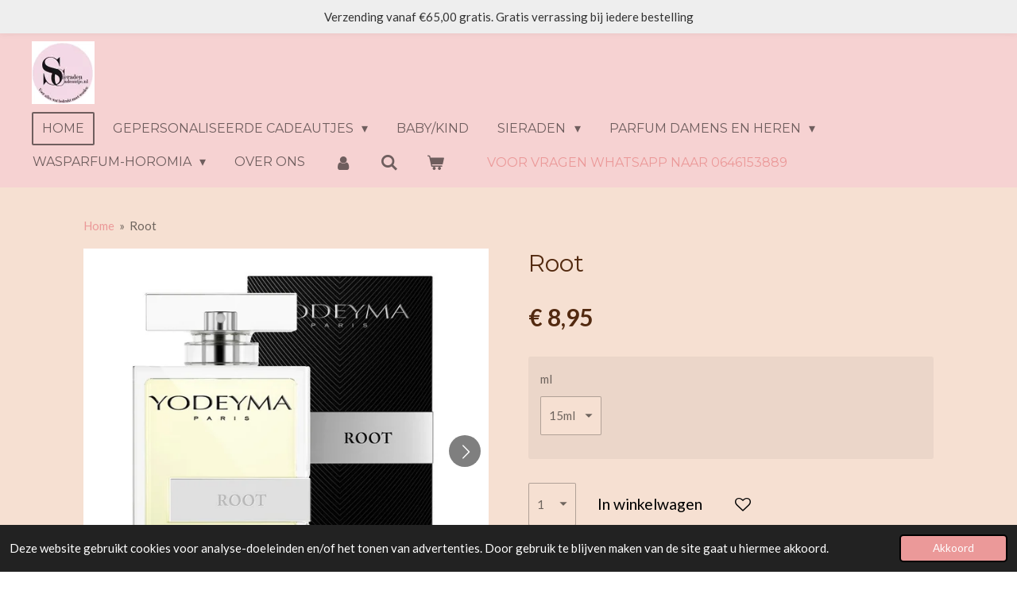

--- FILE ---
content_type: text/html; charset=UTF-8
request_url: https://www.sieradencadeautje.nl/product/376945/root
body_size: 19773
content:
<!DOCTYPE html>
<html lang="nl">
    <head>
        <meta http-equiv="Content-Type" content="text/html; charset=utf-8">
        <meta name="viewport" content="width=device-width, initial-scale=1.0, maximum-scale=5.0">
        <meta http-equiv="X-UA-Compatible" content="IE=edge">
        <link rel="canonical" href="https://www.sieradencadeautje.nl/product/376945/root">
        <link rel="sitemap" type="application/xml" href="https://www.sieradencadeautje.nl/sitemap.xml">
        <meta property="og:title" content="Root | sieradencadeautje">
        <meta property="og:url" content="https://www.sieradencadeautje.nl/product/376945/root">
        <base href="https://www.sieradencadeautje.nl/">
        <meta name="description" property="og:description" content="De herkenbare samensmelting van de citrus topnoten, gecombineerd met kardemom en amber, geven aan dit parfum een intens en attractief aroma.
&amp;nbsp;
Geurnoten &amp;mdash;Orientaal &amp;ndash; HoutachtigRoot is een heel stoer parfum voor de gevoelige man.Topnoten, treden in het begin op de voorgrond.Hartnoten, zijn de ziel van de geur.Basisnoten, geven diepte aan het parfum.TopnootGrapefruitHartnootGeraniumBasisnootPatchouli">
                <script nonce="c8e9136463efb91d1b6fa6f96a9186d0">
            
            window.JOUWWEB = window.JOUWWEB || {};
            window.JOUWWEB.application = window.JOUWWEB.application || {};
            window.JOUWWEB.application = {"backends":[{"domain":"jouwweb.nl","freeDomain":"jouwweb.site"},{"domain":"webador.com","freeDomain":"webadorsite.com"},{"domain":"webador.de","freeDomain":"webadorsite.com"},{"domain":"webador.fr","freeDomain":"webadorsite.com"},{"domain":"webador.es","freeDomain":"webadorsite.com"},{"domain":"webador.it","freeDomain":"webadorsite.com"},{"domain":"jouwweb.be","freeDomain":"jouwweb.site"},{"domain":"webador.ie","freeDomain":"webadorsite.com"},{"domain":"webador.co.uk","freeDomain":"webadorsite.com"},{"domain":"webador.at","freeDomain":"webadorsite.com"},{"domain":"webador.be","freeDomain":"webadorsite.com"},{"domain":"webador.ch","freeDomain":"webadorsite.com"},{"domain":"webador.ch","freeDomain":"webadorsite.com"},{"domain":"webador.mx","freeDomain":"webadorsite.com"},{"domain":"webador.com","freeDomain":"webadorsite.com"},{"domain":"webador.dk","freeDomain":"webadorsite.com"},{"domain":"webador.se","freeDomain":"webadorsite.com"},{"domain":"webador.no","freeDomain":"webadorsite.com"},{"domain":"webador.fi","freeDomain":"webadorsite.com"},{"domain":"webador.ca","freeDomain":"webadorsite.com"},{"domain":"webador.ca","freeDomain":"webadorsite.com"},{"domain":"webador.pl","freeDomain":"webadorsite.com"},{"domain":"webador.com.au","freeDomain":"webadorsite.com"},{"domain":"webador.nz","freeDomain":"webadorsite.com"}],"editorLocale":"nl-NL","editorTimezone":"Europe\/Amsterdam","editorLanguage":"nl","analytics4TrackingId":"G-E6PZPGE4QM","analyticsDimensions":[],"backendDomain":"www.jouwweb.nl","backendShortDomain":"jouwweb.nl","backendKey":"jouwweb-nl","freeWebsiteDomain":"jouwweb.site","noSsl":false,"build":{"reference":"a70999d"},"linkHostnames":["www.jouwweb.nl","www.webador.com","www.webador.de","www.webador.fr","www.webador.es","www.webador.it","www.jouwweb.be","www.webador.ie","www.webador.co.uk","www.webador.at","www.webador.be","www.webador.ch","fr.webador.ch","www.webador.mx","es.webador.com","www.webador.dk","www.webador.se","www.webador.no","www.webador.fi","www.webador.ca","fr.webador.ca","www.webador.pl","www.webador.com.au","www.webador.nz"],"assetsUrl":"https:\/\/assets.jwwb.nl","loginUrl":"https:\/\/www.jouwweb.nl\/inloggen","publishUrl":"https:\/\/www.jouwweb.nl\/v2\/website\/1004889\/publish-proxy","adminUserOrIp":false,"pricing":{"plans":{"lite":{"amount":"700","currency":"EUR"},"pro":{"amount":"1200","currency":"EUR"},"business":{"amount":"2400","currency":"EUR"}},"yearlyDiscount":{"price":{"amount":"0","currency":"EUR"},"ratio":0,"percent":"0%","discountPrice":{"amount":"0","currency":"EUR"},"termPricePerMonth":{"amount":"0","currency":"EUR"},"termPricePerYear":{"amount":"0","currency":"EUR"}}},"hcUrl":{"add-product-variants":"https:\/\/help.jouwweb.nl\/hc\/nl\/articles\/28594307773201","basic-vs-advanced-shipping":"https:\/\/help.jouwweb.nl\/hc\/nl\/articles\/28594268794257","html-in-head":"https:\/\/help.jouwweb.nl\/hc\/nl\/articles\/28594336422545","link-domain-name":"https:\/\/help.jouwweb.nl\/hc\/nl\/articles\/28594325307409","optimize-for-mobile":"https:\/\/help.jouwweb.nl\/hc\/nl\/articles\/28594312927121","seo":"https:\/\/help.jouwweb.nl\/hc\/nl\/sections\/28507243966737","transfer-domain-name":"https:\/\/help.jouwweb.nl\/hc\/nl\/articles\/28594325232657","website-not-secure":"https:\/\/help.jouwweb.nl\/hc\/nl\/articles\/28594252935825"}};
            window.JOUWWEB.brand = {"type":"jouwweb","name":"JouwWeb","domain":"JouwWeb.nl","supportEmail":"support@jouwweb.nl"};
                    
                window.JOUWWEB = window.JOUWWEB || {};
                window.JOUWWEB.websiteRendering = {"locale":"nl-NL","timezone":"Europe\/Amsterdam","routes":{"api\/upload\/product-field":"\/_api\/upload\/product-field","checkout\/cart":"\/winkelwagen","payment":"\/bestelling-afronden\/:publicOrderId","payment\/forward":"\/bestelling-afronden\/:publicOrderId\/forward","public-order":"\/bestelling\/:publicOrderId","checkout\/authorize":"\/winkelwagen\/authorize\/:gateway","wishlist":"\/verlanglijst"}};
                                                    window.JOUWWEB.website = {"id":1004889,"locale":"nl-NL","enabled":true,"title":"sieradencadeautje","hasTitle":true,"roleOfLoggedInUser":null,"ownerLocale":"nl-NL","plan":"business","freeWebsiteDomain":"jouwweb.site","backendKey":"jouwweb-nl","currency":"EUR","defaultLocale":"nl-NL","url":"https:\/\/www.sieradencadeautje.nl\/","homepageSegmentId":3838955,"category":"webshop","isOffline":false,"isPublished":true,"locales":["nl-NL"],"allowed":{"ads":false,"credits":true,"externalLinks":true,"slideshow":true,"customDefaultSlideshow":true,"hostedAlbums":true,"moderators":true,"mailboxQuota":10,"statisticsVisitors":true,"statisticsDetailed":true,"statisticsMonths":-1,"favicon":true,"password":true,"freeDomains":2,"freeMailAccounts":1,"canUseLanguages":false,"fileUpload":true,"legacyFontSize":false,"webshop":true,"products":-1,"imageText":false,"search":true,"audioUpload":true,"videoUpload":5000,"allowDangerousForms":false,"allowHtmlCode":true,"mobileBar":true,"sidebar":false,"poll":false,"allowCustomForms":true,"allowBusinessListing":true,"allowCustomAnalytics":true,"allowAccountingLink":true,"digitalProducts":true,"sitemapElement":false},"mobileBar":{"enabled":true,"theme":"accent","email":{"active":true,"value":"info@sieradencadeautje.nl"},"location":{"active":true,"value":"Meidoornstraat 108, 2691 VE 's-Gravenzande, Nederland"},"phone":{"active":true,"value":"+31646153889"},"whatsapp":{"active":true,"value":"+31646153889"},"social":{"active":true,"network":"facebook","value":"sieradencadeautje"}},"webshop":{"enabled":true,"currency":"EUR","taxEnabled":true,"taxInclusive":true,"vatDisclaimerVisible":false,"orderNotice":"<p>Indien u speciale wensen heeft kunt u deze doorgeven via het Opmerkingen-veld in de laatste stap.<\/p>","orderConfirmation":"<p>Hartelijk bedankt voor uw bestelling! U ontvangt zo spoedig mogelijk bericht van ons over de afhandeling van uw bestelling.<\/p>","freeShipping":true,"freeShippingAmount":"65.00","shippingDisclaimerVisible":false,"pickupAllowed":true,"couponAllowed":true,"detailsPageAvailable":true,"socialMediaVisible":true,"termsPage":3842276,"termsPageUrl":"\/over-ons\/algemenen-voorwaarden","extraTerms":null,"pricingVisible":true,"orderButtonVisible":true,"shippingAdvanced":false,"shippingAdvancedBackEnd":false,"soldOutVisible":true,"backInStockNotificationEnabled":true,"canAddProducts":true,"nextOrderNumber":2026001,"allowedServicePoints":[],"sendcloudConfigured":true,"sendcloudFallbackPublicKey":"a3d50033a59b4a598f1d7ce7e72aafdf","taxExemptionAllowed":true,"invoiceComment":null,"emptyCartVisible":true,"minimumOrderPrice":null,"productNumbersEnabled":false,"wishlistEnabled":true,"hideTaxOnCart":false},"isTreatedAsWebshop":true};                            window.JOUWWEB.cart = {"products":[],"coupon":null,"shippingCountryCode":null,"shippingChoice":null,"breakdown":[]};                            window.JOUWWEB.scripts = ["website-rendering\/webshop"];                        window.parent.JOUWWEB.colorPalette = window.JOUWWEB.colorPalette;
        </script>
                <title>Root | sieradencadeautje</title>
                                            <link href="https://primary.jwwb.nl/public/w/t/e/temp-jojskbvwtlqxfiemfcvz/touch-icon-iphone.png?bust=1567451778" rel="apple-touch-icon" sizes="60x60">                                                <link href="https://primary.jwwb.nl/public/w/t/e/temp-jojskbvwtlqxfiemfcvz/touch-icon-ipad.png?bust=1567451778" rel="apple-touch-icon" sizes="76x76">                                                <link href="https://primary.jwwb.nl/public/w/t/e/temp-jojskbvwtlqxfiemfcvz/touch-icon-iphone-retina.png?bust=1567451778" rel="apple-touch-icon" sizes="120x120">                                                <link href="https://primary.jwwb.nl/public/w/t/e/temp-jojskbvwtlqxfiemfcvz/touch-icon-ipad-retina.png?bust=1567451778" rel="apple-touch-icon" sizes="152x152">                                                <link href="https://primary.jwwb.nl/public/w/t/e/temp-jojskbvwtlqxfiemfcvz/favicon.png?bust=1567451778" rel="shortcut icon">                                                <link href="https://primary.jwwb.nl/public/w/t/e/temp-jojskbvwtlqxfiemfcvz/favicon.png?bust=1567451778" rel="icon">                                        <meta property="og:image" content="https&#x3A;&#x2F;&#x2F;primary.jwwb.nl&#x2F;public&#x2F;w&#x2F;t&#x2F;e&#x2F;temp-jojskbvwtlqxfiemfcvz&#x2F;xfb9tj&#x2F;Root-sieradencadeautjenl.jpg">
                    <meta property="og:image" content="https&#x3A;&#x2F;&#x2F;primary.jwwb.nl&#x2F;public&#x2F;w&#x2F;t&#x2F;e&#x2F;temp-jojskbvwtlqxfiemfcvz&#x2F;klqoft&#x2F;Root50ml-sieradencadeautjenl-1.jpg">
                    <meta property="og:image" content="https&#x3A;&#x2F;&#x2F;primary.jwwb.nl&#x2F;public&#x2F;w&#x2F;t&#x2F;e&#x2F;temp-jojskbvwtlqxfiemfcvz&#x2F;5yt3dk&#x2F;2238-thickbox_default.jpg">
                    <meta property="og:image" content="https&#x3A;&#x2F;&#x2F;primary.jwwb.nl&#x2F;public&#x2F;w&#x2F;t&#x2F;e&#x2F;temp-jojskbvwtlqxfiemfcvz&#x2F;e1l5rx&#x2F;728-cart_default.jpg">
                    <meta property="og:image" content="https&#x3A;&#x2F;&#x2F;primary.jwwb.nl&#x2F;public&#x2F;w&#x2F;t&#x2F;e&#x2F;temp-jojskbvwtlqxfiemfcvz&#x2F;f2ph6a&#x2F;683-cart_default-2.jpg">
                    <meta property="og:image" content="https&#x3A;&#x2F;&#x2F;primary.jwwb.nl&#x2F;public&#x2F;w&#x2F;t&#x2F;e&#x2F;temp-jojskbvwtlqxfiemfcvz&#x2F;hmvd02&#x2F;493-thickbox_default-3.jpg">
                                    <meta name="twitter:card" content="summary_large_image">
                        <meta property="twitter:image" content="https&#x3A;&#x2F;&#x2F;primary.jwwb.nl&#x2F;public&#x2F;w&#x2F;t&#x2F;e&#x2F;temp-jojskbvwtlqxfiemfcvz&#x2F;xfb9tj&#x2F;Root-sieradencadeautjenl.jpg">
                                                    <meta name="google-site-verification=0ptICP2O-EDcPK0a7xbyiJagoUz9AgXUfbJDtn7BeUQ" pinterest tag><script>
!function(e){if(!window.pintrk){window.pintrk = function () {
window.pintrk.queue.push(Array.prototype.slice.call(arguments))};var
  n=window.pintrk;n.queue=[],n.version="3.0";var
  t=document.createElement("script");t.async=!0,t.src=e;var
  r=document.getElementsByTagName("script")[0];
  r.parentNode.insertBefore(t,r)}}("https://s.pinimg.com/ct/core.js");
pintrk('load', '2612539293678', {em: '<user_email_address>'});
pintrk('page');
</script><noscript>
<img height="1" width="1" style="display:none;" alt="" src="https://ct.pinterest.com/v3/?event=init&amp;tid=2612539293678&amp;pd%5Bem%5D=&lt;hashed_email_address&gt;&amp;noscript=1"></noscript>
    <script>
pintrk('track', 'pagevisit');
</script><meta name="p:domain_verify" content="3c171e7a40fdaab9581610991c92a428">                            <script src="https://www.google.com/recaptcha/enterprise.js?hl=nl&amp;render=explicit" nonce="c8e9136463efb91d1b6fa6f96a9186d0" data-turbo-track="reload"></script>
<script src="https://plausible.io/js/script.manual.js" nonce="c8e9136463efb91d1b6fa6f96a9186d0" data-turbo-track="reload" defer data-domain="shard14.jouwweb.nl"></script>
<link rel="stylesheet" type="text/css" href="https://gfonts.jwwb.nl/css?display=fallback&amp;family=Lato%3A400%2C700%2C400italic%2C700italic%7CMontserrat%3A400%2C700%2C400italic%2C700italic" nonce="c8e9136463efb91d1b6fa6f96a9186d0" data-turbo-track="dynamic">
<script src="https://assets.jwwb.nl/assets/build/website-rendering/nl-NL.js?bust=af8dcdef13a1895089e9" nonce="c8e9136463efb91d1b6fa6f96a9186d0" data-turbo-track="reload" defer></script>
<script src="https://assets.jwwb.nl/assets/website-rendering/runtime.d9e65c74d3b5e295ad0f.js?bust=5de238b33c4b1a20f3c0" nonce="c8e9136463efb91d1b6fa6f96a9186d0" data-turbo-track="reload" defer></script>
<script src="https://assets.jwwb.nl/assets/website-rendering/103.3d75ec3708e54af67f50.js?bust=cb0aa3c978e146edbd0d" nonce="c8e9136463efb91d1b6fa6f96a9186d0" data-turbo-track="reload" defer></script>
<script src="https://assets.jwwb.nl/assets/website-rendering/main.6c004a767490927f72a8.js?bust=0aecfeb21e6e5b700b49" nonce="c8e9136463efb91d1b6fa6f96a9186d0" data-turbo-track="reload" defer></script>
<link rel="preload" href="https://assets.jwwb.nl/assets/website-rendering/styles.f78188d346eb1faf64a5.css?bust=7a6e6f2cb6becdc09bb5" as="style">
<link rel="preload" href="https://assets.jwwb.nl/assets/website-rendering/fonts/icons-website-rendering/font/website-rendering.woff2?bust=bd2797014f9452dadc8e" as="font" crossorigin>
<link rel="preconnect" href="https://gfonts.jwwb.nl">
<link rel="stylesheet" type="text/css" href="https://assets.jwwb.nl/assets/website-rendering/styles.f78188d346eb1faf64a5.css?bust=7a6e6f2cb6becdc09bb5" nonce="c8e9136463efb91d1b6fa6f96a9186d0" data-turbo-track="dynamic">
<link rel="preconnect" href="https://assets.jwwb.nl">
<link rel="stylesheet" type="text/css" href="https://primary.jwwb.nl/public/w/t/e/temp-jojskbvwtlqxfiemfcvz/style.css?bust=1768405253" nonce="c8e9136463efb91d1b6fa6f96a9186d0" data-turbo-track="dynamic">    </head>
    <body
        id="top"
        class="jw-is-no-slideshow jw-header-is-image jw-is-segment-product jw-is-frontend jw-is-no-sidebar jw-is-messagebar jw-is-no-touch-device jw-is-no-mobile"
                                    data-jouwweb-page="376945"
                                                data-jouwweb-segment-id="376945"
                                                data-jouwweb-segment-type="product"
                                                data-template-threshold="960"
                                                data-template-name="concert-banner&#x7C;countdown&#x7C;crossfit"
                            itemscope
        itemtype="https://schema.org/Product"
    >
                                    <meta itemprop="url" content="https://www.sieradencadeautje.nl/product/376945/root">
        <div class="jw-background"></div>
        <div class="jw-body">
            <div class="jw-mobile-menu jw-mobile-is-logo js-mobile-menu">
            <button
            type="button"
            class="jw-mobile-menu__button jw-mobile-toggle"
            aria-label="Open / sluit menu"
        >
            <span class="jw-icon-burger"></span>
        </button>
        <div class="jw-mobile-header jw-mobile-header--image">
        <a            class="jw-mobile-header-content"
                            href="/"
                        >
                            <img class="jw-mobile-logo jw-mobile-logo--square" src="https://primary.jwwb.nl/public/w/t/e/temp-jojskbvwtlqxfiemfcvz/qzbi05/275814844_1617793115261153_498406997248164323_n.jpg?enable-io=true&amp;enable=upscale&amp;height=70" srcset="https://primary.jwwb.nl/public/w/t/e/temp-jojskbvwtlqxfiemfcvz/qzbi05/275814844_1617793115261153_498406997248164323_n.jpg?enable-io=true&amp;enable=upscale&amp;height=70 1x, https://primary.jwwb.nl/public/w/t/e/temp-jojskbvwtlqxfiemfcvz/qzbi05/275814844_1617793115261153_498406997248164323_n.jpg?enable-io=true&amp;enable=upscale&amp;height=140&amp;quality=70 2x" alt="sieradencadeautje" title="sieradencadeautje">                                </a>
    </div>

        <a
        href="/winkelwagen"
        class="jw-mobile-menu__button jw-mobile-header-cart">
        <span class="jw-icon-badge-wrapper">
            <span class="website-rendering-icon-basket"></span>
            <span class="jw-icon-badge hidden"></span>
        </span>
    </a>
    
    </div>
    <div class="jw-mobile-menu-search jw-mobile-menu-search--hidden">
        <form
            action="/zoeken"
            method="get"
            class="jw-mobile-menu-search__box"
        >
            <input
                type="text"
                name="q"
                value=""
                placeholder="Zoeken..."
                class="jw-mobile-menu-search__input"
            >
            <button type="submit" class="jw-btn jw-btn--style-flat jw-mobile-menu-search__button">
                <span class="website-rendering-icon-search"></span>
            </button>
            <button type="button" class="jw-btn jw-btn--style-flat jw-mobile-menu-search__button js-cancel-search">
                <span class="website-rendering-icon-cancel"></span>
            </button>
        </form>
    </div>
            <header class="header-wrap js-topbar-content-container js-fixed-header-container">
    <div class="message-bar message-bar--light"><div class="message-bar__container"><p class="message-bar-text">Verzending vanaf €65,00 gratis.  Gratis verrassing bij iedere bestelling </p></div></div>    <div class="header-wrap__inner">
        <div class="header">
            <div class="jw-header-logo">
            <div
    id="jw-header-image-container"
    class="jw-header jw-header-image jw-header-image-toggle"
    style="flex-basis: 79px; max-width: 79px; flex-shrink: 1;"
>
            <a href="/">
        <img id="jw-header-image" data-image-id="83940077" srcset="https://primary.jwwb.nl/public/w/t/e/temp-jojskbvwtlqxfiemfcvz/qzbi05/275814844_1617793115261153_498406997248164323_n.jpg?enable-io=true&amp;width=79 79w, https://primary.jwwb.nl/public/w/t/e/temp-jojskbvwtlqxfiemfcvz/qzbi05/275814844_1617793115261153_498406997248164323_n.jpg?enable-io=true&amp;width=158 158w" class="jw-header-image" title="sieradencadeautje" style="" sizes="79px" width="79" height="79" intrinsicsize="79.00 x 79.00" alt="sieradencadeautje">                </a>
    </div>
        <div
    class="jw-header jw-header-title-container jw-header-text jw-header-text-toggle"
    data-stylable="true"
>
    <a        id="jw-header-title"
        class="jw-header-title"
                    href="/"
            >
        <span style="display: inline-block; font-size: 30px;"><span style="display: inline-block; font-size: 30px;"> <span style="display: inline-block; font-size: 30px;"><span style="display: inline-block; font-size: 24px;">sieradencadeautje</span></span> </span></span>    </a>
</div>
</div>
        </div>
        <nav class="menu jw-menu-copy">
            <ul
    id="jw-menu"
    class="jw-menu jw-menu-horizontal"
            >
            <li
    class="jw-menu-item jw-menu-is-active"
>
        <a        class="jw-menu-link js-active-menu-item"
        href="/"                                            data-page-link-id="3838955"
                            >
                <span class="">
            Home        </span>
            </a>
                </li>
            <li
    class="jw-menu-item jw-menu-has-submenu"
>
        <a        class="jw-menu-link"
        href="/gepersonaliseerde-cadeautjes"                                            data-page-link-id="3854642"
                            >
                <span class="">
            Gepersonaliseerde cadeautjes        </span>
                    <span class="jw-arrow jw-arrow-toplevel"></span>
            </a>
                    <ul
            class="jw-submenu"
                    >
                            <li
    class="jw-menu-item"
>
        <a        class="jw-menu-link"
        href="/gepersonaliseerde-cadeautjes/foto-op-leisteen"                                            data-page-link-id="22412457"
                            >
                <span class="">
            Foto op Leisteen        </span>
            </a>
                </li>
                            <li
    class="jw-menu-item"
>
        <a        class="jw-menu-link"
        href="/gepersonaliseerde-cadeautjes/kleding-textiel"                                            data-page-link-id="8561719"
                            >
                <span class="">
            Kleding/Textiel        </span>
            </a>
                </li>
                    </ul>
        </li>
            <li
    class="jw-menu-item"
>
        <a        class="jw-menu-link"
        href="/baby-kind"                                            data-page-link-id="14253148"
                            >
                <span class="">
            Baby/kind        </span>
            </a>
                </li>
            <li
    class="jw-menu-item jw-menu-has-submenu"
>
        <a        class="jw-menu-link"
        href="/sieraden"                                            data-page-link-id="29357099"
                            >
                <span class="">
            Sieraden        </span>
                    <span class="jw-arrow jw-arrow-toplevel"></span>
            </a>
                    <ul
            class="jw-submenu"
                    >
                            <li
    class="jw-menu-item"
>
        <a        class="jw-menu-link"
        href="/sieraden/ringen"                                            data-page-link-id="3841660"
                            >
                <span class="">
            Ringen        </span>
            </a>
                </li>
                            <li
    class="jw-menu-item"
>
        <a        class="jw-menu-link"
        href="/sieraden/armbanden"                                            data-page-link-id="3838978"
                            >
                <span class="">
            Armbanden        </span>
            </a>
                </li>
                            <li
    class="jw-menu-item"
>
        <a        class="jw-menu-link"
        href="/sieraden/oorbellen"                                            data-page-link-id="3839449"
                            >
                <span class="">
            Oorbellen        </span>
            </a>
                </li>
                            <li
    class="jw-menu-item"
>
        <a        class="jw-menu-link"
        href="/sieraden/kettingen"                                            data-page-link-id="3839457"
                            >
                <span class="">
            Kettingen        </span>
            </a>
                </li>
                            <li
    class="jw-menu-item"
>
        <a        class="jw-menu-link"
        href="/sieraden/haarmode"                                            data-page-link-id="11720427"
                            >
                <span class="">
            Haarmode        </span>
            </a>
                </li>
                            <li
    class="jw-menu-item"
>
        <a        class="jw-menu-link"
        href="/sieraden/enkelbandjes"                                            data-page-link-id="4297435"
                            >
                <span class="">
            Enkelbandjes        </span>
            </a>
                </li>
                    </ul>
        </li>
            <li
    class="jw-menu-item jw-menu-has-submenu"
>
        <a        class="jw-menu-link"
        href="/parfum-damens-en-heren"                                            data-page-link-id="11837844"
                            >
                <span class="">
            Parfum Damens en Heren        </span>
                    <span class="jw-arrow jw-arrow-toplevel"></span>
            </a>
                    <ul
            class="jw-submenu"
                    >
                            <li
    class="jw-menu-item"
>
        <a        class="jw-menu-link"
        href="/parfum-damens-en-heren/huidverzorging"                                            data-page-link-id="15216957"
                            >
                <span class="">
            Huidverzorging        </span>
            </a>
                </li>
                    </ul>
        </li>
            <li
    class="jw-menu-item jw-menu-has-submenu"
>
        <a        class="jw-menu-link"
        href="/wasparfum-horomia"                                            data-page-link-id="6964984"
                            >
                <span class="">
            Wasparfum-Horomia        </span>
                    <span class="jw-arrow jw-arrow-toplevel"></span>
            </a>
                    <ul
            class="jw-submenu"
                    >
                            <li
    class="jw-menu-item"
>
        <a        class="jw-menu-link"
        href="/wasparfum-horomia/gebruik-en-hoeveelheid-parfum-bij-de-was"                                            data-page-link-id="7837287"
                            >
                <span class="">
            Gebruik en hoeveelheid parfum bij de was        </span>
            </a>
                </li>
                    </ul>
        </li>
            <li
    class="jw-menu-item"
>
        <a        class="jw-menu-link"
        href="/over-ons"                                            data-page-link-id="4194337"
                            >
                <span class="">
            Over ons        </span>
            </a>
                </li>
            <li
    class="jw-menu-item"
>
        <a        class="jw-menu-link jw-menu-link--icon"
        href="/account"                                                            title="Account"
            >
                                <span class="website-rendering-icon-user"></span>
                            <span class="hidden-desktop-horizontal-menu">
            Account        </span>
            </a>
                </li>
            <li
    class="jw-menu-item jw-menu-search-item"
>
        <button        class="jw-menu-link jw-menu-link--icon jw-text-button"
                                                                    title="Zoeken"
            >
                                <span class="website-rendering-icon-search"></span>
                            <span class="hidden-desktop-horizontal-menu">
            Zoeken        </span>
            </button>
                
            <div class="jw-popover-container jw-popover-container--inline is-hidden">
                <div class="jw-popover-backdrop"></div>
                <div class="jw-popover">
                    <div class="jw-popover__arrow"></div>
                    <div class="jw-popover__content jw-section-white">
                        <form  class="jw-search" action="/zoeken" method="get">
                            
                            <input class="jw-search__input" type="text" name="q" value="" placeholder="Zoeken..." >
                            <button class="jw-search__submit" type="submit">
                                <span class="website-rendering-icon-search"></span>
                            </button>
                        </form>
                    </div>
                </div>
            </div>
                        </li>
            <li
    class="jw-menu-item jw-menu-wishlist-item js-menu-wishlist-item jw-menu-wishlist-item--hidden"
>
        <a        class="jw-menu-link jw-menu-link--icon"
        href="/verlanglijst"                                                            title="Verlanglijst"
            >
                                    <span class="jw-icon-badge-wrapper">
                        <span class="website-rendering-icon-heart"></span>
                                            <span class="jw-icon-badge hidden">
                    0                </span>
                            <span class="hidden-desktop-horizontal-menu">
            Verlanglijst        </span>
            </a>
                </li>
            <li
    class="jw-menu-item js-menu-cart-item "
>
        <a        class="jw-menu-link jw-menu-link--icon"
        href="/winkelwagen"                                                            title="Winkelwagen"
            >
                                    <span class="jw-icon-badge-wrapper">
                        <span class="website-rendering-icon-basket"></span>
                                            <span class="jw-icon-badge hidden">
                    0                </span>
                            <span class="hidden-desktop-horizontal-menu">
            Winkelwagen        </span>
            </a>
                </li>
    
    <div
    class="jw-menu-item jw-menu-cta"
    >
    <a
       title="Voor&#x20;vragen&#x20;whatsapp&#x20;naar&#x20;0646153889"
       class="jw-btn jw-btn--size-small jw-btn--style-flat"
                  >
        <div class="jw-btn-caption">
            Voor vragen whatsapp naar 0646153889        </div>
    </a>
</div>
</ul>

    <script nonce="c8e9136463efb91d1b6fa6f96a9186d0" id="jw-mobile-menu-template" type="text/template">
        <ul id="jw-menu" class="jw-menu jw-menu-horizontal jw-menu-spacing--mobile-bar">
                            <li
    class="jw-menu-item jw-menu-search-item"
>
                
                 <li class="jw-menu-item jw-mobile-menu-search-item">
                    <form class="jw-search" action="/zoeken" method="get">
                        <input class="jw-search__input" type="text" name="q" value="" placeholder="Zoeken...">
                        <button class="jw-search__submit" type="submit">
                            <span class="website-rendering-icon-search"></span>
                        </button>
                    </form>
                </li>
                        </li>
                            <li
    class="jw-menu-item jw-menu-is-active"
>
        <a        class="jw-menu-link js-active-menu-item"
        href="/"                                            data-page-link-id="3838955"
                            >
                <span class="">
            Home        </span>
            </a>
                </li>
                            <li
    class="jw-menu-item jw-menu-has-submenu"
>
        <a        class="jw-menu-link"
        href="/gepersonaliseerde-cadeautjes"                                            data-page-link-id="3854642"
                            >
                <span class="">
            Gepersonaliseerde cadeautjes        </span>
                    <span class="jw-arrow jw-arrow-toplevel"></span>
            </a>
                    <ul
            class="jw-submenu"
                    >
                            <li
    class="jw-menu-item"
>
        <a        class="jw-menu-link"
        href="/gepersonaliseerde-cadeautjes/foto-op-leisteen"                                            data-page-link-id="22412457"
                            >
                <span class="">
            Foto op Leisteen        </span>
            </a>
                </li>
                            <li
    class="jw-menu-item"
>
        <a        class="jw-menu-link"
        href="/gepersonaliseerde-cadeautjes/kleding-textiel"                                            data-page-link-id="8561719"
                            >
                <span class="">
            Kleding/Textiel        </span>
            </a>
                </li>
                    </ul>
        </li>
                            <li
    class="jw-menu-item"
>
        <a        class="jw-menu-link"
        href="/baby-kind"                                            data-page-link-id="14253148"
                            >
                <span class="">
            Baby/kind        </span>
            </a>
                </li>
                            <li
    class="jw-menu-item jw-menu-has-submenu"
>
        <a        class="jw-menu-link"
        href="/sieraden"                                            data-page-link-id="29357099"
                            >
                <span class="">
            Sieraden        </span>
                    <span class="jw-arrow jw-arrow-toplevel"></span>
            </a>
                    <ul
            class="jw-submenu"
                    >
                            <li
    class="jw-menu-item"
>
        <a        class="jw-menu-link"
        href="/sieraden/ringen"                                            data-page-link-id="3841660"
                            >
                <span class="">
            Ringen        </span>
            </a>
                </li>
                            <li
    class="jw-menu-item"
>
        <a        class="jw-menu-link"
        href="/sieraden/armbanden"                                            data-page-link-id="3838978"
                            >
                <span class="">
            Armbanden        </span>
            </a>
                </li>
                            <li
    class="jw-menu-item"
>
        <a        class="jw-menu-link"
        href="/sieraden/oorbellen"                                            data-page-link-id="3839449"
                            >
                <span class="">
            Oorbellen        </span>
            </a>
                </li>
                            <li
    class="jw-menu-item"
>
        <a        class="jw-menu-link"
        href="/sieraden/kettingen"                                            data-page-link-id="3839457"
                            >
                <span class="">
            Kettingen        </span>
            </a>
                </li>
                            <li
    class="jw-menu-item"
>
        <a        class="jw-menu-link"
        href="/sieraden/haarmode"                                            data-page-link-id="11720427"
                            >
                <span class="">
            Haarmode        </span>
            </a>
                </li>
                            <li
    class="jw-menu-item"
>
        <a        class="jw-menu-link"
        href="/sieraden/enkelbandjes"                                            data-page-link-id="4297435"
                            >
                <span class="">
            Enkelbandjes        </span>
            </a>
                </li>
                    </ul>
        </li>
                            <li
    class="jw-menu-item jw-menu-has-submenu"
>
        <a        class="jw-menu-link"
        href="/parfum-damens-en-heren"                                            data-page-link-id="11837844"
                            >
                <span class="">
            Parfum Damens en Heren        </span>
                    <span class="jw-arrow jw-arrow-toplevel"></span>
            </a>
                    <ul
            class="jw-submenu"
                    >
                            <li
    class="jw-menu-item"
>
        <a        class="jw-menu-link"
        href="/parfum-damens-en-heren/huidverzorging"                                            data-page-link-id="15216957"
                            >
                <span class="">
            Huidverzorging        </span>
            </a>
                </li>
                    </ul>
        </li>
                            <li
    class="jw-menu-item jw-menu-has-submenu"
>
        <a        class="jw-menu-link"
        href="/wasparfum-horomia"                                            data-page-link-id="6964984"
                            >
                <span class="">
            Wasparfum-Horomia        </span>
                    <span class="jw-arrow jw-arrow-toplevel"></span>
            </a>
                    <ul
            class="jw-submenu"
                    >
                            <li
    class="jw-menu-item"
>
        <a        class="jw-menu-link"
        href="/wasparfum-horomia/gebruik-en-hoeveelheid-parfum-bij-de-was"                                            data-page-link-id="7837287"
                            >
                <span class="">
            Gebruik en hoeveelheid parfum bij de was        </span>
            </a>
                </li>
                    </ul>
        </li>
                            <li
    class="jw-menu-item"
>
        <a        class="jw-menu-link"
        href="/over-ons"                                            data-page-link-id="4194337"
                            >
                <span class="">
            Over ons        </span>
            </a>
                </li>
                            <li
    class="jw-menu-item"
>
        <a        class="jw-menu-link jw-menu-link--icon"
        href="/account"                                                            title="Account"
            >
                                <span class="website-rendering-icon-user"></span>
                            <span class="hidden-desktop-horizontal-menu">
            Account        </span>
            </a>
                </li>
                            <li
    class="jw-menu-item jw-menu-wishlist-item js-menu-wishlist-item jw-menu-wishlist-item--hidden"
>
        <a        class="jw-menu-link jw-menu-link--icon"
        href="/verlanglijst"                                                            title="Verlanglijst"
            >
                                    <span class="jw-icon-badge-wrapper">
                        <span class="website-rendering-icon-heart"></span>
                                            <span class="jw-icon-badge hidden">
                    0                </span>
                            <span class="hidden-desktop-horizontal-menu">
            Verlanglijst        </span>
            </a>
                </li>
            
            <div
    class="jw-menu-item jw-menu-cta"
    >
    <a
       title="Voor&#x20;vragen&#x20;whatsapp&#x20;naar&#x20;0646153889"
       class="jw-btn jw-btn--size-small jw-btn--style-flat"
                  >
        <div class="jw-btn-caption">
            Voor vragen whatsapp naar 0646153889        </div>
    </a>
</div>
        </ul>
    </script>
        </nav>
    </div>
</header>
<script nonce="c8e9136463efb91d1b6fa6f96a9186d0">
    JOUWWEB.templateConfig = {
        header: {
            selector: '.header-wrap__inner',
            mobileSelector: '.jw-mobile-menu',
            updatePusher: function (topHeight) {
                var $sliderStyle = $('#sliderStyle');

                if ($sliderStyle.length === 0) {
                    $sliderStyle = $('<style />')
                        .attr('id', 'sliderStyle')
                        .appendTo(document.body);
                }

                // Header height without mobile bar
                var headerHeight = $('.header-wrap__inner').outerHeight();

                var paddingTop = topHeight;
                var paddingBottom = Math.min(headerHeight * (2/3), 60);
                $sliderStyle.html(
                    '.jw-slideshow-slide-content {' +
                    '    padding-top: ' + paddingTop + 'px;' +
                    '    padding-bottom: ' + paddingBottom + 'px;' +
                    '}' +
                    '.bx-controls-direction {' +
                    '    margin-top: ' + ((paddingTop - paddingBottom) / 2) + 'px;' +
                    '}'
                );

                // make sure slider also gets correct height (because of the added padding)
                $('.jw-slideshow-slide[aria-hidden=false]').each(function (index) {
                    var $this = $(this);
                    topHeight = $this.outerHeight() > topHeight ? $this.outerHeight() : topHeight;
                    $this.closest('.bx-viewport').css({
                        height: topHeight + 'px',
                    });
                });

                // If a page has a message-bar, offset the mobile nav.
                const $messageBar = $('.message-bar');
                if ($messageBar.length > 0) {
                    $('.js-mobile-menu, .jw-menu-clone').css('top', $messageBar.outerHeight());
                }
            },
        },
        mainContentOffset: function () {
            const $body = $('body');

            function measureAffixedHeaderHeight() {
                const $headerWrap = $('.header-wrap');
                const $headerWrapInner = $('.header-wrap__inner');

                // Early return if header is already affixed
                if ($body.hasClass('jw-is-header-affix')) {
                    return $headerWrap.height();
                }

                // Switch to affixed header (without transition)
                $headerWrapInner.css('transition', 'none');
                $body.addClass('jw-is-header-affix');

                // Measure affixed header height
                const headerHeight = $headerWrap.height();

                // Switch back to unaffixed header (without transition)
                $body.removeClass('jw-is-header-affix');
                $headerWrap.height(); // force reflow
                $headerWrapInner.css('transition', '');

                return headerHeight;
            }

            const headerHeight = measureAffixedHeaderHeight();
            return $('.main-content').offset().top - ($body.hasClass('jw-menu-is-mobile') ? 0 : headerHeight);
        },
    };
</script>
<div class="main-content">
    
<main class="block-content">
    <div data-section-name="content" class="jw-section jw-section-content jw-responsive">
        <div class="jw-strip jw-strip--default jw-strip--style-color jw-strip--primary jw-strip--color-default jw-strip--padding-start"><div class="jw-strip__content-container"><div class="jw-strip__content jw-responsive">    
                        <nav class="jw-breadcrumbs" aria-label="Kruimelpad"><ol><li><a href="/" class="jw-breadcrumbs__link">Home</a></li><li><span class="jw-breadcrumbs__separator" aria-hidden="true">&raquo;</span><a href="/product/376945/root" class="jw-breadcrumbs__link jw-breadcrumbs__link--current" aria-current="page">Root</a></li></ol></nav>    <div
        class="product-page js-product-container"
        data-webshop-product="&#x7B;&quot;id&quot;&#x3A;376945,&quot;title&quot;&#x3A;&quot;Root&quot;,&quot;url&quot;&#x3A;&quot;&#x5C;&#x2F;product&#x5C;&#x2F;376945&#x5C;&#x2F;root&quot;,&quot;variants&quot;&#x3A;&#x5B;&#x7B;&quot;id&quot;&#x3A;3537892,&quot;stock&quot;&#x3A;1,&quot;limited&quot;&#x3A;true,&quot;propertyValueIds&quot;&#x3A;&#x5B;1702547&#x5D;&#x7D;,&#x7B;&quot;id&quot;&#x3A;3537891,&quot;stock&quot;&#x3A;2,&quot;limited&quot;&#x3A;true,&quot;propertyValueIds&quot;&#x3A;&#x5B;1702546&#x5D;&#x7D;,&#x7B;&quot;id&quot;&#x3A;991927,&quot;stock&quot;&#x3A;1,&quot;limited&quot;&#x3A;true,&quot;propertyValueIds&quot;&#x3A;&#x5B;643968&#x5D;&#x7D;&#x5D;,&quot;image&quot;&#x3A;&#x7B;&quot;id&quot;&#x3A;15487793,&quot;url&quot;&#x3A;&quot;https&#x3A;&#x5C;&#x2F;&#x5C;&#x2F;primary.jwwb.nl&#x5C;&#x2F;public&#x5C;&#x2F;w&#x5C;&#x2F;t&#x5C;&#x2F;e&#x5C;&#x2F;temp-jojskbvwtlqxfiemfcvz&#x5C;&#x2F;Root-sieradencadeautjenl.jpg&quot;,&quot;width&quot;&#x3A;800,&quot;height&quot;&#x3A;800&#x7D;&#x7D;"
        data-is-detail-view="1"
    >
                <div class="product-page__top">
            <h1 class="product-page__heading" itemprop="name">
                Root            </h1>
                                </div>
                                <div class="product-page__image-container">
                <div
                    class="image-gallery"
                    role="group"
                    aria-roledescription="carousel"
                    aria-label="Productafbeeldingen"
                >
                    <div class="image-gallery__main">
                        <div
                            class="image-gallery__slides"
                            aria-live="polite"
                            aria-atomic="false"
                        >
                                                                                            <div
                                    class="image-gallery__slide-container"
                                    role="group"
                                    aria-roledescription="slide"
                                    aria-hidden="false"
                                    aria-label="1 van 6"
                                >
                                    <a
                                        class="image-gallery__slide-item"
                                        href="https://primary.jwwb.nl/public/w/t/e/temp-jojskbvwtlqxfiemfcvz/xfb9tj/Root-sieradencadeautjenl.jpg"
                                        data-width="800"
                                        data-height="800"
                                        data-image-id="15487793"
                                        tabindex="0"
                                    >
                                        <div class="image-gallery__slide-image">
                                            <img
                                                                                                    itemprop="image"
                                                    alt="Root"
                                                                                                src="https://primary.jwwb.nl/public/w/t/e/temp-jojskbvwtlqxfiemfcvz/Root-sieradencadeautjenl.jpg?enable-io=true&enable=upscale&width=600"
                                                srcset="https://primary.jwwb.nl/public/w/t/e/temp-jojskbvwtlqxfiemfcvz/xfb9tj/Root-sieradencadeautjenl.jpg?enable-io=true&width=600 600w"
                                                sizes="(min-width: 960px) 50vw, 100vw"
                                                width="800"
                                                height="800"
                                            >
                                        </div>
                                    </a>
                                </div>
                                                                                            <div
                                    class="image-gallery__slide-container"
                                    role="group"
                                    aria-roledescription="slide"
                                    aria-hidden="true"
                                    aria-label="2 van 6"
                                >
                                    <a
                                        class="image-gallery__slide-item"
                                        href="https://primary.jwwb.nl/public/w/t/e/temp-jojskbvwtlqxfiemfcvz/klqoft/Root50ml-sieradencadeautjenl-1.jpg"
                                        data-width="800"
                                        data-height="800"
                                        data-image-id="22201607"
                                        tabindex="-1"
                                    >
                                        <div class="image-gallery__slide-image">
                                            <img
                                                                                                    alt=""
                                                                                                src="https://primary.jwwb.nl/public/w/t/e/temp-jojskbvwtlqxfiemfcvz/Root50ml-sieradencadeautjenl-1.jpg?enable-io=true&enable=upscale&width=600"
                                                srcset="https://primary.jwwb.nl/public/w/t/e/temp-jojskbvwtlqxfiemfcvz/klqoft/Root50ml-sieradencadeautjenl-1.jpg?enable-io=true&width=600 600w"
                                                sizes="(min-width: 960px) 50vw, 100vw"
                                                width="800"
                                                height="800"
                                            >
                                        </div>
                                    </a>
                                </div>
                                                                                            <div
                                    class="image-gallery__slide-container"
                                    role="group"
                                    aria-roledescription="slide"
                                    aria-hidden="true"
                                    aria-label="3 van 6"
                                >
                                    <a
                                        class="image-gallery__slide-item"
                                        href="https://primary.jwwb.nl/public/w/t/e/temp-jojskbvwtlqxfiemfcvz/5yt3dk/2238-thickbox_default.jpg"
                                        data-width="800"
                                        data-height="800"
                                        data-image-id="15487839"
                                        tabindex="-1"
                                    >
                                        <div class="image-gallery__slide-image">
                                            <img
                                                                                                    alt=""
                                                                                                src="https://primary.jwwb.nl/public/w/t/e/temp-jojskbvwtlqxfiemfcvz/2238-thickbox_default.jpg?enable-io=true&enable=upscale&width=600"
                                                srcset="https://primary.jwwb.nl/public/w/t/e/temp-jojskbvwtlqxfiemfcvz/5yt3dk/2238-thickbox_default.jpg?enable-io=true&width=600 600w"
                                                sizes="(min-width: 960px) 50vw, 100vw"
                                                width="800"
                                                height="800"
                                            >
                                        </div>
                                    </a>
                                </div>
                                                                                            <div
                                    class="image-gallery__slide-container"
                                    role="group"
                                    aria-roledescription="slide"
                                    aria-hidden="true"
                                    aria-label="4 van 6"
                                >
                                    <a
                                        class="image-gallery__slide-item"
                                        href="https://primary.jwwb.nl/public/w/t/e/temp-jojskbvwtlqxfiemfcvz/e1l5rx/728-cart_default.jpg"
                                        data-width="80"
                                        data-height="80"
                                        data-image-id="15487792"
                                        tabindex="-1"
                                    >
                                        <div class="image-gallery__slide-image">
                                            <img
                                                                                                    alt=""
                                                                                                src="https://primary.jwwb.nl/public/w/t/e/temp-jojskbvwtlqxfiemfcvz/728-cart_default.jpg?enable-io=true&enable=upscale&width=600"
                                                srcset="https://primary.jwwb.nl/public/w/t/e/temp-jojskbvwtlqxfiemfcvz/e1l5rx/728-cart_default.jpg?enable-io=true&width=80 80w"
                                                sizes="(min-width: 960px) 50vw, 100vw"
                                                width="80"
                                                height="80"
                                            >
                                        </div>
                                    </a>
                                </div>
                                                                                            <div
                                    class="image-gallery__slide-container"
                                    role="group"
                                    aria-roledescription="slide"
                                    aria-hidden="true"
                                    aria-label="5 van 6"
                                >
                                    <a
                                        class="image-gallery__slide-item"
                                        href="https://primary.jwwb.nl/public/w/t/e/temp-jojskbvwtlqxfiemfcvz/f2ph6a/683-cart_default-2.jpg"
                                        data-width="80"
                                        data-height="80"
                                        data-image-id="15487798"
                                        tabindex="-1"
                                    >
                                        <div class="image-gallery__slide-image">
                                            <img
                                                                                                    alt=""
                                                                                                src="https://primary.jwwb.nl/public/w/t/e/temp-jojskbvwtlqxfiemfcvz/683-cart_default-2.jpg?enable-io=true&enable=upscale&width=600"
                                                srcset="https://primary.jwwb.nl/public/w/t/e/temp-jojskbvwtlqxfiemfcvz/f2ph6a/683-cart_default-2.jpg?enable-io=true&width=80 80w"
                                                sizes="(min-width: 960px) 50vw, 100vw"
                                                width="80"
                                                height="80"
                                            >
                                        </div>
                                    </a>
                                </div>
                                                                                            <div
                                    class="image-gallery__slide-container"
                                    role="group"
                                    aria-roledescription="slide"
                                    aria-hidden="true"
                                    aria-label="6 van 6"
                                >
                                    <a
                                        class="image-gallery__slide-item"
                                        href="https://primary.jwwb.nl/public/w/t/e/temp-jojskbvwtlqxfiemfcvz/hmvd02/493-thickbox_default-3.jpg"
                                        data-width="900"
                                        data-height="962"
                                        data-image-id="15487799"
                                        tabindex="-1"
                                    >
                                        <div class="image-gallery__slide-image">
                                            <img
                                                                                                    alt=""
                                                                                                src="https://primary.jwwb.nl/public/w/t/e/temp-jojskbvwtlqxfiemfcvz/493-thickbox_default-3.jpg?enable-io=true&enable=upscale&width=600"
                                                srcset="https://primary.jwwb.nl/public/w/t/e/temp-jojskbvwtlqxfiemfcvz/hmvd02/493-thickbox_default-3.jpg?enable-io=true&width=600 600w"
                                                sizes="(min-width: 960px) 50vw, 100vw"
                                                width="900"
                                                height="962"
                                            >
                                        </div>
                                    </a>
                                </div>
                                                    </div>
                        <div class="image-gallery__controls">
                            <button
                                type="button"
                                class="image-gallery__control image-gallery__control--prev image-gallery__control--disabled"
                                aria-label="Vorige afbeelding"
                            >
                                <span class="website-rendering-icon-left-open-big"></span>
                            </button>
                            <button
                                type="button"
                                class="image-gallery__control image-gallery__control--next"
                                aria-label="Volgende afbeelding"
                            >
                                <span class="website-rendering-icon-right-open-big"></span>
                            </button>
                        </div>
                    </div>
                                            <div
                            class="image-gallery__thumbnails"
                            role="group"
                            aria-label="Kies afbeelding om weer te geven."
                        >
                                                                                            <a
                                    class="image-gallery__thumbnail-item image-gallery__thumbnail-item--active"
                                    role="button"
                                    aria-disabled="true"
                                    aria-label="1 van 6"
                                    href="https://primary.jwwb.nl/public/w/t/e/temp-jojskbvwtlqxfiemfcvz/xfb9tj/Root-sieradencadeautjenl.jpg"
                                    data-image-id="15487793"
                                >
                                    <div class="image-gallery__thumbnail-image">
                                        <img
                                            srcset="https://primary.jwwb.nl/public/w/t/e/temp-jojskbvwtlqxfiemfcvz/Root-sieradencadeautjenl.jpg?enable-io=true&enable=upscale&fit=bounds&width=100&height=100 1x, https://primary.jwwb.nl/public/w/t/e/temp-jojskbvwtlqxfiemfcvz/Root-sieradencadeautjenl.jpg?enable-io=true&enable=upscale&fit=bounds&width=200&height=200 2x"
                                            alt=""
                                            width="100"
                                            height="100"
                                        >
                                    </div>
                                </a>
                                                                                            <a
                                    class="image-gallery__thumbnail-item"
                                    role="button"
                                    aria-disabled="false"
                                    aria-label="2 van 6"
                                    href="https://primary.jwwb.nl/public/w/t/e/temp-jojskbvwtlqxfiemfcvz/klqoft/Root50ml-sieradencadeautjenl-1.jpg"
                                    data-image-id="22201607"
                                >
                                    <div class="image-gallery__thumbnail-image">
                                        <img
                                            srcset="https://primary.jwwb.nl/public/w/t/e/temp-jojskbvwtlqxfiemfcvz/Root50ml-sieradencadeautjenl-1.jpg?enable-io=true&enable=upscale&fit=bounds&width=100&height=100 1x, https://primary.jwwb.nl/public/w/t/e/temp-jojskbvwtlqxfiemfcvz/Root50ml-sieradencadeautjenl-1.jpg?enable-io=true&enable=upscale&fit=bounds&width=200&height=200 2x"
                                            alt=""
                                            width="100"
                                            height="100"
                                        >
                                    </div>
                                </a>
                                                                                            <a
                                    class="image-gallery__thumbnail-item"
                                    role="button"
                                    aria-disabled="false"
                                    aria-label="3 van 6"
                                    href="https://primary.jwwb.nl/public/w/t/e/temp-jojskbvwtlqxfiemfcvz/5yt3dk/2238-thickbox_default.jpg"
                                    data-image-id="15487839"
                                >
                                    <div class="image-gallery__thumbnail-image">
                                        <img
                                            srcset="https://primary.jwwb.nl/public/w/t/e/temp-jojskbvwtlqxfiemfcvz/2238-thickbox_default.jpg?enable-io=true&enable=upscale&fit=bounds&width=100&height=100 1x, https://primary.jwwb.nl/public/w/t/e/temp-jojskbvwtlqxfiemfcvz/2238-thickbox_default.jpg?enable-io=true&enable=upscale&fit=bounds&width=200&height=200 2x"
                                            alt=""
                                            width="100"
                                            height="100"
                                        >
                                    </div>
                                </a>
                                                                                            <a
                                    class="image-gallery__thumbnail-item"
                                    role="button"
                                    aria-disabled="false"
                                    aria-label="4 van 6"
                                    href="https://primary.jwwb.nl/public/w/t/e/temp-jojskbvwtlqxfiemfcvz/e1l5rx/728-cart_default.jpg"
                                    data-image-id="15487792"
                                >
                                    <div class="image-gallery__thumbnail-image">
                                        <img
                                            srcset="https://primary.jwwb.nl/public/w/t/e/temp-jojskbvwtlqxfiemfcvz/728-cart_default.jpg?enable-io=true&enable=upscale&fit=bounds&width=100&height=100 1x, https://primary.jwwb.nl/public/w/t/e/temp-jojskbvwtlqxfiemfcvz/728-cart_default.jpg?enable-io=true&enable=upscale&fit=bounds&width=200&height=200 2x"
                                            alt=""
                                            width="100"
                                            height="100"
                                        >
                                    </div>
                                </a>
                                                                                            <a
                                    class="image-gallery__thumbnail-item"
                                    role="button"
                                    aria-disabled="false"
                                    aria-label="5 van 6"
                                    href="https://primary.jwwb.nl/public/w/t/e/temp-jojskbvwtlqxfiemfcvz/f2ph6a/683-cart_default-2.jpg"
                                    data-image-id="15487798"
                                >
                                    <div class="image-gallery__thumbnail-image">
                                        <img
                                            srcset="https://primary.jwwb.nl/public/w/t/e/temp-jojskbvwtlqxfiemfcvz/683-cart_default-2.jpg?enable-io=true&enable=upscale&fit=bounds&width=100&height=100 1x, https://primary.jwwb.nl/public/w/t/e/temp-jojskbvwtlqxfiemfcvz/683-cart_default-2.jpg?enable-io=true&enable=upscale&fit=bounds&width=200&height=200 2x"
                                            alt=""
                                            width="100"
                                            height="100"
                                        >
                                    </div>
                                </a>
                                                                                            <a
                                    class="image-gallery__thumbnail-item"
                                    role="button"
                                    aria-disabled="false"
                                    aria-label="6 van 6"
                                    href="https://primary.jwwb.nl/public/w/t/e/temp-jojskbvwtlqxfiemfcvz/hmvd02/493-thickbox_default-3.jpg"
                                    data-image-id="15487799"
                                >
                                    <div class="image-gallery__thumbnail-image">
                                        <img
                                            srcset="https://primary.jwwb.nl/public/w/t/e/temp-jojskbvwtlqxfiemfcvz/493-thickbox_default-3.jpg?enable-io=true&enable=upscale&fit=bounds&width=100&height=100 1x, https://primary.jwwb.nl/public/w/t/e/temp-jojskbvwtlqxfiemfcvz/493-thickbox_default-3.jpg?enable-io=true&enable=upscale&fit=bounds&width=200&height=200 2x"
                                            alt=""
                                            width="100"
                                            height="100"
                                        >
                                    </div>
                                </a>
                                                    </div>
                                    </div>
            </div>
                <div class="product-page__container">
            <div itemprop="offers" itemscope itemtype="https://schema.org/Offer">
                                <meta itemprop="availability" content="https://schema.org/InStock">
                                                        <meta itemprop="price" content="8.95">
                    <meta itemprop="priceCurrency" content="EUR">
                    <div class="product-page__price-container">
                        <div class="product__price js-product-container__price">
                            <span class="product__price__price">€ 8,95</span>
                        </div>
                        <div class="product__free-shipping-motivator js-product-container__free-shipping-motivator"></div>
                    </div>
                                                </div>
                                        <div class="product-page__customization-container jw-element-form-well">
                                        <div class="product__variants jw-select hidden">
    <select
        class="product__variants-select jw-select__input js-product-container__options jw-element-form-input-text"
        aria-label="ml"
    >
        <optgroup label="ml"></optgroup>
                    <option
                value="3537892"
                data-price-html="&lt;span class=&quot;product__price__price&quot;&gt;€ 8,95&lt;/span&gt;
"
                selected            >
                15ml                                    - € 8,95                            </option>
                    <option
                value="3537891"
                data-price-html="&lt;span class=&quot;product__price__price&quot;&gt;€ 19,95&lt;/span&gt;
"
                            >
                50ml                                    - € 19,95                            </option>
                    <option
                value="991927"
                data-price-html="&lt;span class=&quot;product__price__price&quot;&gt;€ 29,95&lt;/span&gt;
"
                            >
                100ml                                    - € 29,95                            </option>
            </select>
</div>
                                            <div class="product-properties">
                                                            <div class="product__property product__property--selectbox">
    <label for="product-property-6968987eb95b0">
        ml    </label>

            <div class="product__property-list jw-select">
            <select
                name="variantProperty"
                class="jw-select__input jw-element-form-input-text js-product-container__properties"
                id="product-property-6968987eb95b0"
            >
                                    <option
                        value="1702547"
                                                    selected
                                            >
                        15ml                    </option>
                                    <option
                        value="1702546"
                                            >
                        50ml                    </option>
                                    <option
                        value="643968"
                                            >
                        100ml                    </option>
                            </select>
        </div>

    </div>
                                                                                </div>
                                                                                    <div class="js-back-in-stock-container hidden">
    <p class="js-back-in-stock__thanks hidden">
        Bedankt! Je ontvangt een e-mail wanneer dit product weer op voorraad is.    </p>
    <form
        name="back-in-stock"
        class="back-in-stock__form"
    >
        <p>Laat het me weten wanneer dit product weer op voorraad is.</p>
        <input required placeholder="Jouw e-mailadres." class="form-control jw-element-form-input-text" type="email" name="email" />
        <input type="hidden" name="productVariant" value="3537892" />
        <button class="jw-btn jw-btn--size-small back-in-stock__button" type="submit">Verzenden</button>
        <p class="js-back-in-stock__error hidden">
           Er is iets misgegaan, probeer het opnieuw.        </p>
    </form>
</div>
                                    </div>
                        <div class="product-page__button-container">
                                    <div
    class="product-quantity-input product-quantity-input--block"
    data-max-shown-quantity="10"
    data-max-quantity="1"
    data-product-variant-id="3537892"
    data-removable="false"
    >
    <label>
        <span class="product-quantity-input__label">
            Aantal        </span>
        <input
            min="1"
            max="1"            value="1"
            class="jw-element-form-input-text product-quantity-input__input"
            type="number"
                    />
        <select
            class="jw-element-form-input-text product-quantity-input__select hidden"
                    >
        </select>
    </label>
    </div>
                                <button
    type="button"
    class="jw-btn product__add-to-cart js-product-container__button jw-btn--size-default"
    title="In&#x20;winkelwagen"
        >
    <span>In winkelwagen</span>
</button>
                
<button
    type="button"
    class="jw-btn jw-btn--icon-only product__add-to-wishlist js-product-container__wishlist-button jw-btn--size-default"
    title="Toevoegen&#x20;aan&#x20;verlanglijst"
    >
    <span>
        <i class="js-product-container__add-to-wishlist_icon website-rendering-icon-heart-empty"></i>
    </span>
</button>
            </div>
            <div class="product-page__button-notice hidden js-product-container__button-notice"></div>
            
                            <div class="product-page__description" itemprop="description">
                                        <p>De herkenbare samensmelting van de citrus topnoten, gecombineerd met kardemom en amber, geven aan dit parfum een intens en attractief aroma.</p>
<p>&nbsp;</p>
<p>Geurnoten <br />&mdash;<br />Orientaal &ndash; Houtachtig<br />Root is een heel stoer parfum voor de gevoelige man.<br />Topnoten, treden in het begin op de voorgrond.<br />Hartnoten, zijn de ziel van de geur.<br />Basisnoten, geven diepte aan het parfum.<br />Topnoot<br />Grapefruit<br />Hartnoot<br />Geranium<br />Basisnoot<br />Patchouli</p>                </div>
                                                    <div class="product-page__social">
                    <div
    id="jw-element-"
    data-jw-element-id=""
        class="jw-tree-node jw-element jw-social-share jw-node-is-first-child jw-node-is-last-child"
>
    <div class="jw-element-social-share" style="text-align: left">
    <div class="share-button-container share-button-container--buttons-mini share-button-container--align-left jw-element-content">
                                                                <a
                    class="share-button share-button--facebook jw-element-social-share-button jw-element-social-share-button-facebook "
                                            href=""
                        data-href-template="http://www.facebook.com/sharer/sharer.php?u=[url]"
                                                            rel="nofollow noopener noreferrer"
                    target="_blank"
                >
                    <span class="share-button__icon website-rendering-icon-facebook"></span>
                    <span class="share-button__label">Delen</span>
                </a>
                                                                            <a
                    class="share-button share-button--twitter jw-element-social-share-button jw-element-social-share-button-twitter "
                                            href=""
                        data-href-template="http://x.com/intent/post?text=[url]"
                                                            rel="nofollow noopener noreferrer"
                    target="_blank"
                >
                    <span class="share-button__icon website-rendering-icon-x-logo"></span>
                    <span class="share-button__label">Deel</span>
                </a>
                                                                            <a
                    class="share-button share-button--linkedin jw-element-social-share-button jw-element-social-share-button-linkedin "
                                            href=""
                        data-href-template="http://www.linkedin.com/shareArticle?mini=true&amp;url=[url]"
                                                            rel="nofollow noopener noreferrer"
                    target="_blank"
                >
                    <span class="share-button__icon website-rendering-icon-linkedin"></span>
                    <span class="share-button__label">Share</span>
                </a>
                                                                                        <a
                    class="share-button share-button--whatsapp jw-element-social-share-button jw-element-social-share-button-whatsapp  share-button--mobile-only"
                                            href=""
                        data-href-template="whatsapp://send?text=[url]"
                                                            rel="nofollow noopener noreferrer"
                    target="_blank"
                >
                    <span class="share-button__icon website-rendering-icon-whatsapp"></span>
                    <span class="share-button__label">Delen</span>
                </a>
                                    </div>
    </div>
</div>                </div>
                    </div>
    </div>

    </div></div></div>
<div class="product-page__content">
    <div
    id="jw-element-50210539"
    data-jw-element-id="50210539"
        class="jw-tree-node jw-element jw-strip-root jw-tree-container jw-node-is-first-child jw-node-is-last-child"
>
    <div
    id="jw-element-342934961"
    data-jw-element-id="342934961"
        class="jw-tree-node jw-element jw-strip jw-tree-container jw-strip--default jw-strip--style-color jw-strip--color-default jw-strip--padding-both jw-node-is-first-child jw-strip--primary jw-node-is-last-child"
>
    <div class="jw-strip__content-container"><div class="jw-strip__content jw-responsive"><div
    id="jw-element-50210744"
    data-jw-element-id="50210744"
        class="jw-tree-node jw-element jw-image-text jw-node-is-first-child jw-node-is-last-child"
>
    <div class="jw-element-imagetext-text">
            <p>♡ Verzendkosten vanaf&nbsp; &euro;4,50<br />♡ Gratis verzending &gt; &euro;50 (NL)<br />♡ Verzending binnen 1-2 dagen<br />♡ Veilig betalen met iDeal<br />♡ Niet goed, geld terug</p>    </div>
</div></div></div></div></div></div>
            </div>
</main>
    </div>
<footer class="block-footer">
    <div
        data-section-name="footer"
        class="jw-section jw-section-footer jw-responsive"
    >
                <div class="jw-strip jw-strip--default jw-strip--style-color jw-strip--primary jw-strip--color-default jw-strip--padding-both"><div class="jw-strip__content-container"><div class="jw-strip__content jw-responsive">            <div
    id="jw-element-51283437"
    data-jw-element-id="51283437"
        class="jw-tree-node jw-element jw-simple-root jw-tree-container jw-node-is-first-child jw-node-is-last-child"
>
    <div
    id="jw-element-528903776"
    data-jw-element-id="528903776"
        class="jw-tree-node jw-element jw-button jw-node-is-first-child"
>
    <div class="jw-btn-container&#x20;jw-btn-is-left">
            <a
                            href="&#x2F;over-ons&#x2F;garantie-retour-en-contactpagina"
                                    title="Garantie,retour&#x20;en&#x20;contactpagina"            class="jw-element-content&#x20;jw-btn&#x20;jw-btn--size-small&#x20;jw-btn--style-flat&#x20;jw-btn--roundness-round"
            style=""
        >
                        <div class="jw-btn-caption">
                Garantie, Retour en contactpagina            </div>
        </a>
    </div>
</div><div
    id="jw-element-528906845"
    data-jw-element-id="528906845"
        class="jw-tree-node jw-element jw-button"
>
    <div class="jw-btn-container&#x20;jw-btn-is-left">
            <a
                            href="&#x2F;over-ons&#x2F;garantie-retour-en-contactpagina&#x2F;algemenen-voorwaarden"
                                    title="Algemenen&#x20;voorwaarden"            class="jw-element-content&#x20;jw-btn&#x20;jw-btn--size-small&#x20;jw-btn--style-flat&#x20;jw-btn--roundness-round"
            style=""
        >
                        <div class="jw-btn-caption">
                Algemenen voorwaarden            </div>
        </a>
    </div>
</div><div
    id="jw-element-528929679"
    data-jw-element-id="528929679"
        class="jw-tree-node jw-element jw-button"
>
    <div class="jw-btn-container&#x20;jw-btn-is-left">
            <a
                            href="&#x2F;over-ons&#x2F;privacy-verklaring"
                                    title="privacy&#x20;verklaring"            class="jw-element-content&#x20;jw-btn&#x20;jw-btn--size-small&#x20;jw-btn--style-flat&#x20;jw-btn--roundness-round"
            style=""
        >
                        <div class="jw-btn-caption">
                Privacy verklaring            </div>
        </a>
    </div>
</div><div
    id="jw-element-50008568"
    data-jw-element-id="50008568"
        class="jw-tree-node jw-element jw-social-follow"
>
    <div class="jw-element-social-follow jw-element-social-follow--size-l jw-element-social-follow--style-border jw-element-social-follow--roundness-square"
     style="text-align: left">
    <span class="jw-element-content">
    <a
            href="https://instagram.com/sieradencadeautje"
            target="_blank"
            rel="noopener"
            style="color: #4caac9; border-color: #4caac9"
            class="jw-element-social-follow-profile jw-element-social-follow-profile--medium-instagram"
                    >
            <i class="website-rendering-icon-instagram"></i>
        </a>    </span>
    </div>
</div><div
    id="jw-element-125000602"
    data-jw-element-id="125000602"
        class="jw-tree-node jw-element jw-image-text"
>
    <div class="jw-element-imagetext-text">
            <p>sieradencadeautje.nl</p>
<p>Meidoornstraat 108</p>
<p>2691 VE 's-Gravenzande</p>
<p>0646153889</p>
<p>KvK nummer 27186063</p>
<p>BTW-ID.NL002024285B48</p>    </div>
</div><div
    id="jw-element-49850674"
    data-jw-element-id="49850674"
        class="jw-tree-node jw-element jw-columns jw-tree-container jw-tree-horizontal jw-columns--mode-flex jw-node-is-last-child"
>
    <div
    id="jw-element-116590090"
    data-jw-element-id="116590090"
            style="width: 50%"
        class="jw-tree-node jw-element jw-column jw-tree-container jw-node-is-first-child jw-responsive lt540 lt600 lt640 lt800"
>
    <div
    id="jw-element-125000931"
    data-jw-element-id="125000931"
        class="jw-tree-node jw-element jw-spacer jw-node-is-first-child jw-node-is-last-child"
>
    <div
    class="jw-element-spacer-container "
    style="height: 50px"
>
    </div>
</div></div><div
    id="jw-element-49850676"
    data-jw-element-id="49850676"
            style="width: 50%"
        class="jw-tree-node jw-element jw-column jw-tree-container jw-node-is-last-child jw-responsive lt540 lt600 lt640 lt800"
>
    <div
    id="jw-element-49850677"
    data-jw-element-id="49850677"
        class="jw-tree-node jw-element jw-social-follow jw-node-is-first-child"
>
    <div class="jw-element-social-follow jw-element-social-follow--size-l jw-element-social-follow--style-border jw-element-social-follow--roundness-square jw-element-social-follow--color-default"
     style="text-align: left">
    <span class="jw-element-content">
    <a
            href="https://facebook.com/sieradencadeautje"
            target="_blank"
            rel="noopener"
            style=""
            class="jw-element-social-follow-profile jw-element-social-follow-profile--medium-facebook"
                    >
            <i class="website-rendering-icon-facebook"></i>
        </a><a
            href="https://pinterest.com/pinterest-site-verification=3c171e7a40fdaab9581610991c92a428"
            target="_blank"
            rel="noopener"
            style=""
            class="jw-element-social-follow-profile jw-element-social-follow-profile--medium-pinterest"
                    >
            <i class="website-rendering-icon-pinterest"></i>
        </a>    </span>
    </div>
</div><div
    id="jw-element-51283525"
    data-jw-element-id="51283525"
        class="jw-tree-node jw-element jw-social-share"
>
    <div class="jw-element-social-share" style="text-align: left">
    <div class="share-button-container share-button-container--align-left jw-element-content">
                                                                                                    <a
                    class="share-button share-button--pinterest jw-element-social-share-button jw-element-social-share-button-pinterest "
                                            href=""
                        data-href-template="http://pinterest.com/pin/create/bookmarklet/?url=[url]&amp;description=[url]"
                                                            rel="nofollow noopener noreferrer"
                    target="_blank"
                >
                    <span class="share-button__icon website-rendering-icon-pinterest"></span>
                    <span class="share-button__label">Pinnen</span>
                </a>
                                                                            <a
                    class="share-button share-button--whatsapp jw-element-social-share-button jw-element-social-share-button-whatsapp  share-button--mobile-only"
                                            href=""
                        data-href-template="whatsapp://send?text=[url]"
                                                            rel="nofollow noopener noreferrer"
                    target="_blank"
                >
                    <span class="share-button__icon website-rendering-icon-whatsapp"></span>
                    <span class="share-button__label">Delen</span>
                </a>
                                                            <div
                    class="share-button share-button--facebook-like share-button--wrapper jw-element-social-share-button jw-element-social-share-button-facebook-like "
                                    >
                    <div
                        class="fb-like"
                        data-layout="button"
                        data-action="like"
                        data-share="false"
                        data-size="large"
                        data-lazy="true"
                        data-href=""
                    ></div>
                </div>
                        </div>
    </div>
</div><div
    id="jw-element-56528655"
    data-jw-element-id="56528655"
        class="jw-tree-node jw-element jw-html"
>
    <div class="jw-html-wrapper">
    <a href="https://www.thuisvergelijken.nl/"><img src="https://www.thuisvergelijken.nl/img/banners/aangesloten-bij-breed.png" alt="Aangesloten bij thuisvergelijken.nl, de webwinkel vergelijker"></a>    </div>
</div><div
    id="jw-element-281071789"
    data-jw-element-id="281071789"
        class="jw-tree-node jw-element jw-comments"
>
    <div class="jw-comment-module" data-container-id="281071789">
            <div class="jw-comment-form-container">
            <h2>Reactie plaatsen</h2>
            <div class="jw-comment-form jw-form-container" data-parent-id="0">
    <form method="POST" name="comment">        <div class="jw-element-form-error jw-comment-error"></div>
        <div class="jw-element-form-group"><label for="name" class="jw-element-form-label">Naam *</label><div class="jw-element-form-content"><input type="text" name="name" id="name" maxlength="100" class="form-control&#x20;jw-element-form-input-text" value=""></div></div>        <div class="jw-element-form-group"><label for="email" class="jw-element-form-label">E-mailadres *</label><div class="jw-element-form-content"><input type="email" name="email" id="email" maxlength="200" class="form-control&#x20;jw-element-form-input-text" value=""></div></div>        <div class="jw-element-form-group"><label for="body" class="jw-element-form-label">Bericht *</label><div class="jw-element-form-content"><textarea name="body" id="body" maxlength="5000" class="form-control&#x20;jw-element-form-input-text"></textarea></div></div>        <div class="hidden"><label for="captcha" class="jw-element-form-label">Laat dit veld leeg *</label><div class="jw-element-form-content"><input type="text" name="captcha" id="captcha" class="form-control&#x20;jw-element-form-input-text" value=""></div></div>                                        <input type="hidden" name="captcha-response" data-sitekey="6Lf2k5ApAAAAAHnwq8755XMiirIOTY2Cw_UdHdfa" data-action="COMMENT" id="jwFormCcro8T_captcha-response" value="">        <div
            class="jw-element-form-group captcha-form-group hidden"
            data-jw-controller="website--form--lazy-captcha-group"        >
            <div class="jw-element-form-content">
                <div class="captcha-widget" data-jw-controller="common--form--captcha-checkbox" data-common--form--captcha-checkbox-action-value="COMMENT" data-common--form--captcha-checkbox-sitekey-value="6Lf2k5ApAAAAAHnwq8755XMiirIOTY2Cw_UdHdfa"></div>                            </div>
        </div>
            <input type="hidden" name="comment-csrf-281071789-main" id="jwFormKsiCXm_comment-csrf-281071789-main" value="p1gwboHxjMyd3MEu">        <input type="hidden" name="action" id="jwFormhwcGSa_action" value="new-comment">        <input type="hidden" name="element" id="jwFormHGwpdY_element" value="281071789">                <div class="jw-element-form-group"><div class="jw-element-form-content"><button type="submit" name="submit" id="jwForm8cHmKp_submit" class="jw-btn jw-btn--size-small">Verstuur reactie</button></div></div>    </form></div>
        </div>
        <div
        class="jw-comments-container is-more-comments"
        data-number-of-comments="22"
        data-comments-per-page="10"
    >
        <h2>Reacties</h2>
        <div class="jw-comments jw-comments-real">
                                                <div class="jw-comment " data-id="7259550">
    <div class="jw-comment-head">
        <span class="jw-comment-name">M. Bakker-Blom</span>
                <div class="jw-comment-actions">
            <span
                title="26-11-2025 17:28:54"
            >
                2 maanden geleden            </span>
                                </div>
    </div>
    <p class="jw-comment-text">Hallo. Ik wil 2 glazen bestellen en betalen, maar ik heb geen pay pal. Ideal kan ik niet aanklikken. Zo kan ik de bestelling niet versturen.<br />
Groetjes, Meina Bakker</p>
</div>
    <div
        class="jw-subcomments"
        data-parent-id="7259550"
        style="display: none;"
    >
            </div>
                                    <div class="jw-comment " data-id="7228774">
    <div class="jw-comment-head">
        <span class="jw-comment-name">Charlotte</span>
                <div class="jw-comment-actions">
            <span
                title="08-09-2025 12:32:43"
            >
                4 maanden geleden            </span>
                                </div>
    </div>
    <p class="jw-comment-text">Last minute een mooie lantaarn bestelt als cadeautje voor de trouwdag van mijn ouders. Erg fijn en snel contact en snelle levering! De lantaarn viel ook enorm in de smaak. Dikke aanrader!</p>
</div>
    <div
        class="jw-subcomments"
        data-parent-id="7228774"
        style="display: none;"
    >
            </div>
                                    <div class="jw-comment " data-id="7223812">
    <div class="jw-comment-head">
        <span class="jw-comment-name">Nicole</span>
                <div class="jw-comment-actions">
            <span
                title="25-08-2025 17:56:03"
            >
                5 maanden geleden            </span>
                                </div>
    </div>
    <p class="jw-comment-text">Leuk enkelbandje besteld, snel geleverd met allemaal leuke extraatjes!</p>
</div>
    <div
        class="jw-subcomments"
        data-parent-id="7223812"
        style="display: none;"
    >
            </div>
                                    <div class="jw-comment " data-id="7180748">
    <div class="jw-comment-head">
        <span class="jw-comment-name">Sayenne kapteijn</span>
                <div class="jw-comment-actions">
            <span
                title="08-05-2025 15:36:21"
            >
                8 maanden geleden            </span>
                                </div>
    </div>
    <p class="jw-comment-text">Bedankt! Super blij met het jurkje!</p>
</div>
    <div
        class="jw-subcomments"
        data-parent-id="7180748"
        style="display: none;"
    >
            </div>
                                    <div class="jw-comment " data-id="7171717">
    <div class="jw-comment-head">
        <span class="jw-comment-name">Kim</span>
                <div class="jw-comment-actions">
            <span
                title="18-04-2025 11:20:45"
            >
                9 maanden geleden            </span>
                                </div>
    </div>
    <p class="jw-comment-text">Ik had 2 paar oorbellen besteld, mooi ingepakt met wat extra’s…Wat leuk dat dit op vandaag nog wordt gedaan🥰! Super service</p>
</div>
    <div
        class="jw-subcomments"
        data-parent-id="7171717"
        style="display: none;"
    >
            </div>
                                    <div class="jw-comment " data-id="7170873">
    <div class="jw-comment-head">
        <span class="jw-comment-name">Nienke</span>
                <div class="jw-comment-actions">
            <span
                title="16-04-2025 18:01:24"
            >
                9 maanden geleden            </span>
                                </div>
    </div>
    <p class="jw-comment-text">Vandaag mijn supermooie  tas ontvangen en wat een feestje om hem uit te pakken. Heel erg bedankt voor het leuke pakketje!!!</p>
</div>
    <div
        class="jw-subcomments"
        data-parent-id="7170873"
        style="display: none;"
    >
            </div>
                                    <div class="jw-comment " data-id="7170868">
    <div class="jw-comment-head">
        <span class="jw-comment-name">Alinda</span>
                <div class="jw-comment-actions">
            <span
                title="16-04-2025 17:40:35"
            >
                9 maanden geleden            </span>
                                </div>
    </div>
    <p class="jw-comment-text">Snelle levering en hoed was erg netjes en precies zoals als op de foto.</p>
</div>
    <div
        class="jw-subcomments"
        data-parent-id="7170868"
        style="display: none;"
    >
            </div>
                                    <div class="jw-comment " data-id="7168535">
    <div class="jw-comment-head">
        <span class="jw-comment-name">Manshi</span>
                <div class="jw-comment-actions">
            <span
                title="11-04-2025 10:40:36"
            >
                9 maanden geleden            </span>
                                </div>
    </div>
    <p class="jw-comment-text">&quot;Hi,<br />
<br />
Are you looking to boost your sales?<br />
<br />
Let me know, and I can send over our previous project details and SEO packages. I&#039;m Manshi, working as an SEO Manager with 8 years of experience in this field. I can help put your website on the 1st page of Google to deliver great results.<br />
<br />
If you are interested in our services, please share your website and keyword list so we can provide you with a complete proposal tailored to your needs.<br />
<br />
Looking forward to hearing from you soon.<br />
<br />
Best Regards,<br />
Manshi<br />
<br />
<br />
&quot;</p>
</div>
    <div
        class="jw-subcomments"
        data-parent-id="7168535"
        style="display: none;"
    >
            </div>
                                    <div class="jw-comment " data-id="7163380">
    <div class="jw-comment-head">
        <span class="jw-comment-name">Rianne</span>
                <div class="jw-comment-actions">
            <span
                title="29-03-2025 15:38:28"
            >
                10 maanden geleden            </span>
                                </div>
    </div>
    <p class="jw-comment-text">Ik heb drie kettingen mogen ontvangen en ze zijn werkelijk prachtig en het draagt zeer comfortabel.  <br />
Deze webshop is een echte aanrader.</p>
</div>
    <div
        class="jw-subcomments"
        data-parent-id="7163380"
        style="display: none;"
    >
            </div>
                                    <div class="jw-comment " data-id="7154764">
    <div class="jw-comment-head">
        <span class="jw-comment-name">C. S.</span>
                <div class="jw-comment-actions">
            <span
                title="12-03-2025 15:17:41"
            >
                10 maanden geleden            </span>
                                </div>
    </div>
    <p class="jw-comment-text">Sleutelhangers met letter besteld en erg blij mee! Naar eigen wens en kleur samen te stellen, fijne en goede service en contact.</p>
</div>
    <div
        class="jw-subcomments"
        data-parent-id="7154764"
        style="display: none;"
    >
            </div>
                                                    </div>
                    <div class="jw-comments-pagination">
                <a href="#">Toon meer berichten</a>
            </div>
            <div class="jw-comments-loader"><img src="https://assets.jwwb.nl/assets/img/loader.gif?bust=b519b4f1f8b019f2d84b"/></div>
            </div>
    </div>
</div><div
    id="jw-element-49913646"
    data-jw-element-id="49913646"
        class="jw-tree-node jw-element jw-rating jw-node-is-last-child"
>
                        
<div style="text-align: left" class="jw-element-rating-content jw-element-rating--color-accent jw-element-rating--size-32 jw-element-rating--voting-enabled">
            <form
            name="rating"
            action="#"
        >
        <div class="sr-only">
        Rating: 4.15 sterren    </div>
    <div class="jw-element-rating__stars">
                                                <input
                    value="1"
                    type="radio"
                    id="rating-49913646-1"
                    name="vote"
                    class="sr-only"
                                    >
                <label for="rating-49913646-1" title="1 ster" class="jw-element-rating__star jw-element-rating__star--full">
                    <span class="sr-only">1 ster</span>
                    <i class="website-rendering-icon-star jw-element-rating__icon-full"></i><i class="website-rendering-icon-star-empty jw-element-rating__icon-empty"></i>
                </label>
                                                            <input
                    value="2"
                    type="radio"
                    id="rating-49913646-2"
                    name="vote"
                    class="sr-only"
                                    >
                <label for="rating-49913646-2" title="2 sterren" class="jw-element-rating__star jw-element-rating__star--full">
                    <span class="sr-only">2 sterren</span>
                    <i class="website-rendering-icon-star jw-element-rating__icon-full"></i><i class="website-rendering-icon-star-empty jw-element-rating__icon-empty"></i>
                </label>
                                                            <input
                    value="3"
                    type="radio"
                    id="rating-49913646-3"
                    name="vote"
                    class="sr-only"
                    checked                >
                <label for="rating-49913646-3" title="3 sterren" class="jw-element-rating__star jw-element-rating__star--full">
                    <span class="sr-only">3 sterren</span>
                    <i class="website-rendering-icon-star jw-element-rating__icon-full"></i><i class="website-rendering-icon-star-empty jw-element-rating__icon-empty"></i>
                </label>
                                                            <input
                    value="4"
                    type="radio"
                    id="rating-49913646-4"
                    name="vote"
                    class="sr-only"
                                    >
                <label for="rating-49913646-4" title="4 sterren" class="jw-element-rating__star jw-element-rating__star--full">
                    <span class="sr-only">4 sterren</span>
                    <i class="website-rendering-icon-star jw-element-rating__icon-full"></i><i class="website-rendering-icon-star-empty jw-element-rating__icon-empty"></i>
                </label>
                                                            <input
                    value="5"
                    type="radio"
                    id="rating-49913646-5"
                    name="vote"
                    class="sr-only"
                                    >
                <label for="rating-49913646-5" title="5 sterren" class="jw-element-rating__star jw-element-rating__star--empty">
                    <span class="sr-only">5 sterren</span>
                    <i class="website-rendering-icon-star jw-element-rating__icon-full"></i><i class="website-rendering-icon-star-empty jw-element-rating__icon-empty"></i>
                </label>
                        </div>
                <button type="submit" class="sr-only" tabindex="-1">Stemmen</button>
        </form>
            <span class="jw-element-rating__text jw-element-rating__text--summary">
        20 stemmen    </span>
    <span class="jw-element-rating__text jw-element-rating__text--already-voted" style="display: none;">
        Je hebt al gestemd.    </span>
</div>
</div></div></div></div>                            <div class="jw-credits clear">
                    <div class="jw-credits-owner">
                        <div id="jw-footer-text">
                            <div class="jw-footer-text-content">
                                &copy; 2018 - 2026 sieradencadeautje                            </div>
                        </div>
                    </div>
                    <div class="jw-credits-right">
                                                                    </div>
                </div>
                    </div></div></div>    </div>
</footer>
            
<div class="jw-bottom-bar__container">
    </div>
<div class="jw-bottom-bar__spacer">
    </div>

            <div id="jw-variable-loaded" style="display: none;"></div>
            <div id="jw-variable-values" style="display: none;">
                                    <span data-jw-variable-key="background-color" class="jw-variable-value-background-color"></span>
                                    <span data-jw-variable-key="background" class="jw-variable-value-background"></span>
                                    <span data-jw-variable-key="font-family" class="jw-variable-value-font-family"></span>
                                    <span data-jw-variable-key="paragraph-color" class="jw-variable-value-paragraph-color"></span>
                                    <span data-jw-variable-key="paragraph-link-color" class="jw-variable-value-paragraph-link-color"></span>
                                    <span data-jw-variable-key="paragraph-font-size" class="jw-variable-value-paragraph-font-size"></span>
                                    <span data-jw-variable-key="heading-color" class="jw-variable-value-heading-color"></span>
                                    <span data-jw-variable-key="heading-link-color" class="jw-variable-value-heading-link-color"></span>
                                    <span data-jw-variable-key="heading-font-size" class="jw-variable-value-heading-font-size"></span>
                                    <span data-jw-variable-key="heading-font-family" class="jw-variable-value-heading-font-family"></span>
                                    <span data-jw-variable-key="menu-text-color" class="jw-variable-value-menu-text-color"></span>
                                    <span data-jw-variable-key="menu-text-link-color" class="jw-variable-value-menu-text-link-color"></span>
                                    <span data-jw-variable-key="menu-text-font-size" class="jw-variable-value-menu-text-font-size"></span>
                                    <span data-jw-variable-key="menu-font-family" class="jw-variable-value-menu-font-family"></span>
                                    <span data-jw-variable-key="menu-capitalize" class="jw-variable-value-menu-capitalize"></span>
                                    <span data-jw-variable-key="website-size" class="jw-variable-value-website-size"></span>
                                    <span data-jw-variable-key="footer-text-color" class="jw-variable-value-footer-text-color"></span>
                                    <span data-jw-variable-key="footer-text-link-color" class="jw-variable-value-footer-text-link-color"></span>
                                    <span data-jw-variable-key="footer-text-font-size" class="jw-variable-value-footer-text-font-size"></span>
                                    <span data-jw-variable-key="content-color" class="jw-variable-value-content-color"></span>
                                    <span data-jw-variable-key="header-color" class="jw-variable-value-header-color"></span>
                                    <span data-jw-variable-key="accent-color" class="jw-variable-value-accent-color"></span>
                                    <span data-jw-variable-key="footer-color" class="jw-variable-value-footer-color"></span>
                                    <span data-jw-variable-key="menu-text-over-banner-color" class="jw-variable-value-menu-text-over-banner-color"></span>
                            </div>
        </div>
                            <script nonce="c8e9136463efb91d1b6fa6f96a9186d0" type="application/ld+json">[{"@context":"https:\/\/schema.org","@type":"Organization","url":"https:\/\/www.sieradencadeautje.nl\/","name":"sieradencadeautje","logo":{"@type":"ImageObject","url":"https:\/\/primary.jwwb.nl\/public\/w\/t\/e\/temp-jojskbvwtlqxfiemfcvz\/qzbi05\/275814844_1617793115261153_498406997248164323_n.jpg?enable-io=true&enable=upscale&height=60","width":60,"height":60},"email":"info@sieradencadeautje.nl","telephone":"+31646153889"}]</script>
                <script nonce="c8e9136463efb91d1b6fa6f96a9186d0">window.JOUWWEB = window.JOUWWEB || {}; window.JOUWWEB.experiment = {"enrollments":{},"defaults":{"only-annual-discount-restart":"3months-50pct","ai-homepage-structures":"on","checkout-shopping-cart-design":"on","ai-page-wizard-ui":"on","payment-cycle-dropdown":"on","trustpilot-checkout":"widget","improved-homepage-structures":"on"}};</script>        <script nonce="c8e9136463efb91d1b6fa6f96a9186d0">window.JOUWWEB.scripts.push("website-rendering/message-bar")</script>
<script nonce="c8e9136463efb91d1b6fa6f96a9186d0">
            window.JOUWWEB = window.JOUWWEB || {};
            window.JOUWWEB.cookieConsent = {"theme":"jw","showLink":false,"content":{"message":"Deze website gebruikt cookies voor analyse-doeleinden en\/of het tonen van advertenties. Door gebruik te blijven maken van de site gaat u hiermee akkoord.","dismiss":"Akkoord"},"autoOpen":true,"cookie":{"name":"cookieconsent_status"}};
        </script>
<script nonce="c8e9136463efb91d1b6fa6f96a9186d0">window.plausible = window.plausible || function() { (window.plausible.q = window.plausible.q || []).push(arguments) };plausible('pageview', { props: {website: 1004889 }});</script>                                </body>
</html>
